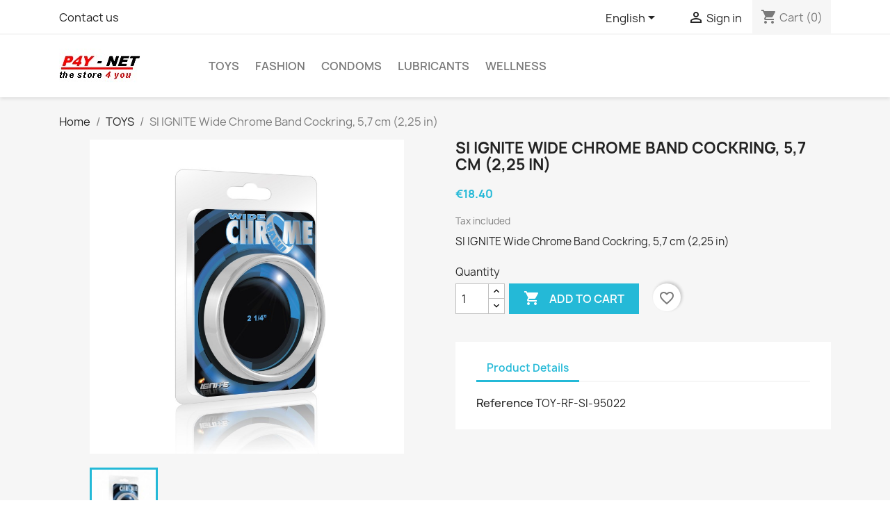

--- FILE ---
content_type: text/html; charset=utf-8
request_url: https://www.pleasure4you.net/shopix/en/toys/4299-si-ignite-wide-chrome-band-cockring-57-cm-225-in.html
body_size: 12098
content:
<!doctype html>
<html lang="en-US">

  <head>
    
      
  <meta charset="utf-8">


  <meta http-equiv="x-ua-compatible" content="ie=edge">



  <title>SI IGNITE Wide Chrome Band Cockring, 5,7 cm (2,25 in) - TOYS Online...</title>
  
    
  
  <meta name="description" content="TOYS -">
  <meta name="keywords" content="SI IGNITE Wide Chrome Band Cockring, 5,7 cm (2,25 in) -  - Fast discreet worldwide shipping is our success. Best prices with best quality. We are here for you even after your purchase. Wholesale and Retail Shop.">
        <link rel="canonical" href="https://www.pleasure4you.net/shopix/en/toys/4299-si-ignite-wide-chrome-band-cockring-57-cm-225-in.html">
    
          <link rel="alternate" href="https://www.pleasure4you.net/shopix/de/toys/4299-si-ignite-wide-chrome-band-cockring-57-cm-225-in.html" hreflang="de">
          <link rel="alternate" href="https://www.pleasure4you.net/shopix/en/toys/4299-si-ignite-wide-chrome-band-cockring-57-cm-225-in.html" hreflang="en-us">
          <link rel="alternate" href="https://www.pleasure4you.net/shopix/es/toys/4299-si-ignite-wide-chrome-band-cockring-57-cm-225-in.html" hreflang="es-es">
          <link rel="alternate" href="https://www.pleasure4you.net/shopix/fr/toys/4299-si-ignite-wide-chrome-band-cockring-57-cm-225-in.html" hreflang="fr-fr">
          <link rel="alternate" href="https://www.pleasure4you.net/shopix/it/toys/4299-si-ignite-wide-chrome-band-cockring-57-cm-225-in.html" hreflang="it-it">
      
  
  
    <script type="application/ld+json">
  {
    "@context": "https://schema.org",
    "@type": "Organization",
    "name" : "P4Y-NET Vienna",
    "url" : "https://www.pleasure4you.net/shopix/en/"
         ,"logo": {
        "@type": "ImageObject",
        "url":"https://www.pleasure4you.net/shopix/img/p4y-net-logo-1564646516.jpg"
      }
      }
</script>

<script type="application/ld+json">
  {
    "@context": "https://schema.org",
    "@type": "WebPage",
    "isPartOf": {
      "@type": "WebSite",
      "url":  "https://www.pleasure4you.net/shopix/en/",
      "name": "P4Y-NET Vienna"
    },
    "name": "SI IGNITE Wide Chrome Band Cockring, 5,7 cm (2,25 in) - TOYS Online...",
    "url":  "https://www.pleasure4you.net/shopix/en/toys/4299-si-ignite-wide-chrome-band-cockring-57-cm-225-in.html"
  }
</script>


  <script type="application/ld+json">
    {
      "@context": "https://schema.org",
      "@type": "BreadcrumbList",
      "itemListElement": [
                  {
            "@type": "ListItem",
            "position": 1,
            "name": "Home",
            "item": "https://www.pleasure4you.net/shopix/en/"
          },                  {
            "@type": "ListItem",
            "position": 2,
            "name": "TOYS",
            "item": "https://www.pleasure4you.net/shopix/en/12-toys"
          },                  {
            "@type": "ListItem",
            "position": 3,
            "name": "SI IGNITE Wide Chrome Band Cockring, 5,7 cm (2,25 in)",
            "item": "https://www.pleasure4you.net/shopix/en/toys/4299-si-ignite-wide-chrome-band-cockring-57-cm-225-in.html"
          }              ]
    }
  </script>
  
  
  
      <script type="application/ld+json">
  {
    "@context": "https://schema.org/",
    "@type": "Product",
    "name": "SI IGNITE Wide Chrome Band Cockring, 5,7 cm (2,25 in)",
    "description": "TOYS -",
    "category": "TOYS",
    "image" :"https://www.pleasure4you.net/shopix/4268-home_default/si-ignite-wide-chrome-band-cockring-57-cm-225-in.jpg",    "sku": "TOY-RF-SI-95022",
    "mpn": "TOY-RF-SI-95022"
        ,
    "brand": {
      "@type": "Brand",
      "name": "P4Y-NET Vienna"
    }
            ,
    "weight": {
        "@context": "https://schema.org",
        "@type": "QuantitativeValue",
        "value": "0.132000",
        "unitCode": "kg"
    }
        ,
    "offers": {
      "@type": "Offer",
      "priceCurrency": "EUR",
      "name": "SI IGNITE Wide Chrome Band Cockring, 5,7 cm (2,25 in)",
      "price": "18.4",
      "url": "https://www.pleasure4you.net/shopix/en/toys/4299-si-ignite-wide-chrome-band-cockring-57-cm-225-in.html",
      "priceValidUntil": "2026-02-14",
              "image": ["https://www.pleasure4you.net/shopix/4268-large_default/si-ignite-wide-chrome-band-cockring-57-cm-225-in.jpg"],
            "sku": "TOY-RF-SI-95022",
      "mpn": "TOY-RF-SI-95022",
                        "availability": "https://schema.org/InStock",
      "seller": {
        "@type": "Organization",
        "name": "P4Y-NET Vienna"
      }
    }
      }
</script>

  
  
    
  

  
    <meta property="og:title" content="SI IGNITE Wide Chrome Band Cockring, 5,7 cm (2,25 in) - TOYS Online..." />
    <meta property="og:description" content="TOYS -" />
    <meta property="og:url" content="https://www.pleasure4you.net/shopix/en/toys/4299-si-ignite-wide-chrome-band-cockring-57-cm-225-in.html" />
    <meta property="og:site_name" content="P4Y-NET Vienna" />
        



  <meta name="viewport" content="width=device-width, initial-scale=1">



  <link rel="icon" type="image/vnd.microsoft.icon" href="https://www.pleasure4you.net/shopix/img/favicon.ico?1714834703">
  <link rel="shortcut icon" type="image/x-icon" href="https://www.pleasure4you.net/shopix/img/favicon.ico?1714834703">



    <link rel="stylesheet" href="https://www.pleasure4you.net/shopix/themes/classic/assets/cache/theme-40de3546.css" type="text/css" media="all">




  

  <script type="text/javascript">
        var blockwishlistController = "https:\/\/www.pleasure4you.net\/shopix\/en\/module\/blockwishlist\/action";
        var hiAcceptedCookies = [];
        var hiCookieGoogleConsentSettings = {"consentMode":true,"adStorageDefaultValue":"denied","analyticsStorageDefaultValue":"granted","adStorageCookieType":0,"analyticsStorageCookieType":0,"adsDataRedaction":true,"urlPassthrough":false,"adUserDataDefaultValue":"granted","adUserDataCookieType":0,"adPersonalizationDefaultValue":"granted","adPersonalizationCookieType":0,"functionalityStorageDefaultValue":"denied","personalizationStorageDefaultValue":"denied","securityStorageDefaultValue":"denied","cookiesAccepted":0,"adStorageCookieTypeGranted":"denied","analyticsStorageCookieTypeGranted":"denied","adUserDataCookieTypeGranted":"denied","adPersonalizationCookieTypeGranted":"denied","functionalityStorageCookieTypeGranted":"denied","personalizationStorageCookieTypeGranted":"denied","securityStorageCookieTypeGranted":"denied"};
        var prestashop = {"cart":{"products":[],"totals":{"total":{"type":"total","label":"Total","amount":0,"value":"\u20ac0.00"},"total_including_tax":{"type":"total","label":"Total (tax incl.)","amount":0,"value":"\u20ac0.00"},"total_excluding_tax":{"type":"total","label":"Total (tax excl.)","amount":0,"value":"\u20ac0.00"}},"subtotals":{"products":{"type":"products","label":"Subtotal","amount":0,"value":"\u20ac0.00"},"discounts":null,"shipping":{"type":"shipping","label":"Shipping","amount":0,"value":""},"tax":{"type":"tax","label":"Included taxes","amount":0,"value":"\u20ac0.00"}},"products_count":0,"summary_string":"0 items","vouchers":{"allowed":1,"added":[]},"discounts":[],"minimalPurchase":0,"minimalPurchaseRequired":""},"currency":{"id":1,"name":"Euro","iso_code":"EUR","iso_code_num":"978","sign":"\u20ac"},"customer":{"lastname":null,"firstname":null,"email":null,"birthday":null,"newsletter":null,"newsletter_date_add":null,"optin":null,"website":null,"company":null,"siret":null,"ape":null,"is_logged":false,"gender":{"type":null,"name":null},"addresses":[]},"country":{"id_zone":1,"id_currency":0,"call_prefix":43,"iso_code":"AT","active":"1","contains_states":"0","need_identification_number":"0","need_zip_code":"1","zip_code_format":"NNNN","display_tax_label":"1","name":"Austria","id":2},"language":{"name":"English (English)","iso_code":"en","locale":"en-US","language_code":"en-us","active":"1","is_rtl":"0","date_format_lite":"m\/d\/Y","date_format_full":"m\/d\/Y H:i:s","id":8},"page":{"title":"","canonical":"https:\/\/www.pleasure4you.net\/shopix\/en\/toys\/4299-si-ignite-wide-chrome-band-cockring-57-cm-225-in.html","meta":{"title":"SI IGNITE Wide Chrome Band Cockring, 5,7 cm (2,25 in) - TOYS Online...","description":"TOYS -","keywords":"SI IGNITE Wide Chrome Band Cockring, 5,7 cm (2,25 in) -  - Fast discreet worldwide shipping is our success. Best prices with best quality. We are here for you even after your purchase. Wholesale and Retail Shop.","robots":"index"},"page_name":"product","body_classes":{"lang-en":true,"lang-rtl":false,"country-AT":true,"currency-EUR":true,"layout-full-width":true,"page-product":true,"tax-display-enabled":true,"page-customer-account":false,"product-id-4299":true,"product-SI IGNITE Wide Chrome Band Cockring, 5,7 cm (2,25 in)":true,"product-id-category-12":true,"product-id-manufacturer-0":true,"product-id-supplier-6":true,"product-available-for-order":true},"admin_notifications":[],"password-policy":{"feedbacks":{"0":"Very weak","1":"Weak","2":"Average","3":"Strong","4":"Very strong","Straight rows of keys are easy to guess":"Straight rows of keys are easy to guess","Short keyboard patterns are easy to guess":"Short keyboard patterns are easy to guess","Use a longer keyboard pattern with more turns":"Use a longer keyboard pattern with more turns","Repeats like \"aaa\" are easy to guess":"Repeats like \"aaa\" are easy to guess","Repeats like \"abcabcabc\" are only slightly harder to guess than \"abc\"":"Repeats like \"abcabcabc\" are only slightly harder to guess than \"abc\"","Sequences like abc or 6543 are easy to guess":"Sequences like \"abc\" or \"6543\" are easy to guess.","Recent years are easy to guess":"Recent years are easy to guess","Dates are often easy to guess":"Dates are often easy to guess","This is a top-10 common password":"This is a top-10 common password","This is a top-100 common password":"This is a top-100 common password","This is a very common password":"This is a very common password","This is similar to a commonly used password":"This is similar to a commonly used password","A word by itself is easy to guess":"A word by itself is easy to guess","Names and surnames by themselves are easy to guess":"Names and surnames by themselves are easy to guess","Common names and surnames are easy to guess":"Common names and surnames are easy to guess","Use a few words, avoid common phrases":"Use a few words, avoid common phrases","No need for symbols, digits, or uppercase letters":"No need for symbols, digits, or uppercase letters","Avoid repeated words and characters":"Avoid repeated words and characters","Avoid sequences":"Avoid sequences","Avoid recent years":"Avoid recent years","Avoid years that are associated with you":"Avoid years that are associated with you","Avoid dates and years that are associated with you":"Avoid dates and years that are associated with you","Capitalization doesn't help very much":"Capitalization doesn't help very much","All-uppercase is almost as easy to guess as all-lowercase":"All-uppercase is almost as easy to guess as all-lowercase","Reversed words aren't much harder to guess":"Reversed words aren't much harder to guess","Predictable substitutions like '@' instead of 'a' don't help very much":"Predictable substitutions like \"@\" instead of \"a\" don't help very much.","Add another word or two. Uncommon words are better.":"Add another word or two. Uncommon words are better."}}},"shop":{"name":"P4Y-NET Vienna","logo":"https:\/\/www.pleasure4you.net\/shopix\/img\/p4y-net-logo-1564646516.jpg","stores_icon":"https:\/\/www.pleasure4you.net\/shopix\/img\/logo_stores.png","favicon":"https:\/\/www.pleasure4you.net\/shopix\/img\/favicon.ico"},"core_js_public_path":"\/shopix\/themes\/","urls":{"base_url":"https:\/\/www.pleasure4you.net\/shopix\/","current_url":"https:\/\/www.pleasure4you.net\/shopix\/en\/toys\/4299-si-ignite-wide-chrome-band-cockring-57-cm-225-in.html","shop_domain_url":"https:\/\/www.pleasure4you.net","img_ps_url":"https:\/\/www.pleasure4you.net\/shopix\/img\/","img_cat_url":"https:\/\/www.pleasure4you.net\/shopix\/img\/c\/","img_lang_url":"https:\/\/www.pleasure4you.net\/shopix\/img\/l\/","img_prod_url":"https:\/\/www.pleasure4you.net\/shopix\/img\/p\/","img_manu_url":"https:\/\/www.pleasure4you.net\/shopix\/img\/m\/","img_sup_url":"https:\/\/www.pleasure4you.net\/shopix\/img\/su\/","img_ship_url":"https:\/\/www.pleasure4you.net\/shopix\/img\/s\/","img_store_url":"https:\/\/www.pleasure4you.net\/shopix\/img\/st\/","img_col_url":"https:\/\/www.pleasure4you.net\/shopix\/img\/co\/","img_url":"https:\/\/www.pleasure4you.net\/shopix\/themes\/classic\/assets\/img\/","css_url":"https:\/\/www.pleasure4you.net\/shopix\/themes\/classic\/assets\/css\/","js_url":"https:\/\/www.pleasure4you.net\/shopix\/themes\/classic\/assets\/js\/","pic_url":"https:\/\/www.pleasure4you.net\/shopix\/upload\/","theme_assets":"https:\/\/www.pleasure4you.net\/shopix\/themes\/classic\/assets\/","theme_dir":"https:\/\/www.pleasure4you.net\/shopix\/themes\/classic\/","pages":{"address":"https:\/\/www.pleasure4you.net\/shopix\/en\/address","addresses":"https:\/\/www.pleasure4you.net\/shopix\/en\/addresses","authentication":"https:\/\/www.pleasure4you.net\/shopix\/en\/login","manufacturer":"https:\/\/www.pleasure4you.net\/shopix\/en\/brands","cart":"https:\/\/www.pleasure4you.net\/shopix\/en\/cart","category":"https:\/\/www.pleasure4you.net\/shopix\/en\/index.php?controller=category","cms":"https:\/\/www.pleasure4you.net\/shopix\/en\/index.php?controller=cms","contact":"https:\/\/www.pleasure4you.net\/shopix\/en\/contact-us","discount":"https:\/\/www.pleasure4you.net\/shopix\/en\/Discount","guest_tracking":"https:\/\/www.pleasure4you.net\/shopix\/en\/guest-tracking","history":"https:\/\/www.pleasure4you.net\/shopix\/en\/order-history","identity":"https:\/\/www.pleasure4you.net\/shopix\/en\/identity","index":"https:\/\/www.pleasure4you.net\/shopix\/en\/","my_account":"https:\/\/www.pleasure4you.net\/shopix\/en\/my-account","order_confirmation":"https:\/\/www.pleasure4you.net\/shopix\/en\/order-confirmation","order_detail":"https:\/\/www.pleasure4you.net\/shopix\/en\/index.php?controller=order-detail","order_follow":"https:\/\/www.pleasure4you.net\/shopix\/en\/order-follow","order":"https:\/\/www.pleasure4you.net\/shopix\/en\/Order","order_return":"https:\/\/www.pleasure4you.net\/shopix\/en\/index.php?controller=order-return","order_slip":"https:\/\/www.pleasure4you.net\/shopix\/en\/credit-slip","pagenotfound":"https:\/\/www.pleasure4you.net\/shopix\/en\/page-not-found","password":"https:\/\/www.pleasure4you.net\/shopix\/en\/password-recovery","pdf_invoice":"https:\/\/www.pleasure4you.net\/shopix\/en\/index.php?controller=pdf-invoice","pdf_order_return":"https:\/\/www.pleasure4you.net\/shopix\/en\/index.php?controller=pdf-order-return","pdf_order_slip":"https:\/\/www.pleasure4you.net\/shopix\/en\/index.php?controller=pdf-order-slip","prices_drop":"https:\/\/www.pleasure4you.net\/shopix\/en\/prices-drop","product":"https:\/\/www.pleasure4you.net\/shopix\/en\/index.php?controller=product","registration":"https:\/\/www.pleasure4you.net\/shopix\/en\/index.php?controller=registration","search":"https:\/\/www.pleasure4you.net\/shopix\/en\/search","sitemap":"https:\/\/www.pleasure4you.net\/shopix\/en\/Sitemap","stores":"https:\/\/www.pleasure4you.net\/shopix\/en\/stores","supplier":"https:\/\/www.pleasure4you.net\/shopix\/en\/supplier","new_products":"https:\/\/www.pleasure4you.net\/shopix\/en\/new-products","brands":"https:\/\/www.pleasure4you.net\/shopix\/en\/brands","register":"https:\/\/www.pleasure4you.net\/shopix\/en\/index.php?controller=registration","order_login":"https:\/\/www.pleasure4you.net\/shopix\/en\/Order?login=1"},"alternative_langs":{"de":"https:\/\/www.pleasure4you.net\/shopix\/de\/toys\/4299-si-ignite-wide-chrome-band-cockring-57-cm-225-in.html","en-us":"https:\/\/www.pleasure4you.net\/shopix\/en\/toys\/4299-si-ignite-wide-chrome-band-cockring-57-cm-225-in.html","es-es":"https:\/\/www.pleasure4you.net\/shopix\/es\/toys\/4299-si-ignite-wide-chrome-band-cockring-57-cm-225-in.html","fr-fr":"https:\/\/www.pleasure4you.net\/shopix\/fr\/toys\/4299-si-ignite-wide-chrome-band-cockring-57-cm-225-in.html","it-it":"https:\/\/www.pleasure4you.net\/shopix\/it\/toys\/4299-si-ignite-wide-chrome-band-cockring-57-cm-225-in.html"},"actions":{"logout":"https:\/\/www.pleasure4you.net\/shopix\/en\/?mylogout="},"no_picture_image":{"bySize":{"small_default":{"url":"https:\/\/www.pleasure4you.net\/shopix\/img\/p\/en-default-small_default.jpg","width":98,"height":98},"cart_default":{"url":"https:\/\/www.pleasure4you.net\/shopix\/img\/p\/en-default-cart_default.jpg","width":125,"height":125},"home_default":{"url":"https:\/\/www.pleasure4you.net\/shopix\/img\/p\/en-default-home_default.jpg","width":250,"height":250},"medium_default":{"url":"https:\/\/www.pleasure4you.net\/shopix\/img\/p\/en-default-medium_default.jpg","width":452,"height":452},"large_default":{"url":"https:\/\/www.pleasure4you.net\/shopix\/img\/p\/en-default-large_default.jpg","width":800,"height":800}},"small":{"url":"https:\/\/www.pleasure4you.net\/shopix\/img\/p\/en-default-small_default.jpg","width":98,"height":98},"medium":{"url":"https:\/\/www.pleasure4you.net\/shopix\/img\/p\/en-default-home_default.jpg","width":250,"height":250},"large":{"url":"https:\/\/www.pleasure4you.net\/shopix\/img\/p\/en-default-large_default.jpg","width":800,"height":800},"legend":""}},"configuration":{"display_taxes_label":true,"display_prices_tax_incl":true,"is_catalog":false,"show_prices":true,"opt_in":{"partner":false},"quantity_discount":{"type":"discount","label":"Unit discount"},"voucher_enabled":1,"return_enabled":0},"field_required":[],"breadcrumb":{"links":[{"title":"Home","url":"https:\/\/www.pleasure4you.net\/shopix\/en\/"},{"title":"TOYS","url":"https:\/\/www.pleasure4you.net\/shopix\/en\/12-toys"},{"title":"SI IGNITE Wide Chrome Band Cockring, 5,7 cm (2,25 in)","url":"https:\/\/www.pleasure4you.net\/shopix\/en\/toys\/4299-si-ignite-wide-chrome-band-cockring-57-cm-225-in.html"}],"count":3},"link":{"protocol_link":"https:\/\/","protocol_content":"https:\/\/"},"time":1769785079,"static_token":"7b58bdfaea3573891eab0f96d92641c9","token":"b2fd1b6ac01199cfb833f7cbaad6c52a","debug":false};
        var productsAlreadyTagged = [];
        var removeFromWishlistUrl = "https:\/\/www.pleasure4you.net\/shopix\/en\/module\/blockwishlist\/action?action=deleteProductFromWishlist";
        var wishlistAddProductToCartUrl = "https:\/\/www.pleasure4you.net\/shopix\/en\/module\/blockwishlist\/action?action=addProductToCart";
        var wishlistUrl = "https:\/\/www.pleasure4you.net\/shopix\/en\/module\/blockwishlist\/view";
      </script>



      <script>
        
            // Define dataLayer and the gtag function.
            window.dataLayer = window.dataLayer || [];
            function gtag(){dataLayer.push(arguments);}

            // Default values
            gtag('consent', 'default', {
                'ad_storage': hiCookieGoogleConsentSettings.adStorageDefaultValue,
                'analytics_storage': hiCookieGoogleConsentSettings.analyticsStorageDefaultValue,
                'ad_user_data': hiCookieGoogleConsentSettings.adUserDataDefaultValue,
                'ad_personalization': hiCookieGoogleConsentSettings.adPersonalizationDefaultValue,
                'functionality_storage': hiCookieGoogleConsentSettings.functionalityStorageDefaultValue,
                'personalization_storage': hiCookieGoogleConsentSettings.personalizationStorageDefaultValue,
                'security_storage': hiCookieGoogleConsentSettings.securityStorageDefaultValue,
                'wait_for_update': 1000
            });

            if (hiCookieGoogleConsentSettings.adsDataRedaction) {
                gtag('set', 'ads_data_redaction', true);
            }
            
            if (hiCookieGoogleConsentSettings.urlPassthrough) {
                gtag('set', 'url_passthrough', true);
            }

            // set new values if cookies already accepted
            if (hiCookieGoogleConsentSettings.cookiesAccepted) {
                gtag('consent', 'update', {
                    'ad_storage': hiCookieGoogleConsentSettings.adStorageCookieTypeGranted,
                    'analytics_storage': hiCookieGoogleConsentSettings.analyticsStorageCookieTypeGranted,
                    'ad_user_data': hiCookieGoogleConsentSettings.adUserDataCookieTypeGranted,
                    'ad_personalization': hiCookieGoogleConsentSettings.adPersonalizationCookieTypeGranted,
                    'functionality_storage': hiCookieGoogleConsentSettings.functionalityStorageCookieTypeGranted,
                    'personalization_storage': hiCookieGoogleConsentSettings.personalizationStorageCookieTypeGranted,
                    'security_storage': hiCookieGoogleConsentSettings.securityStorageCookieTypeGranted,
                });
            }
        
    </script>

<script async src="https://www.googletagmanager.com/gtag/js?id=G-GW2G3FJERH"></script>
<script>
  window.dataLayer = window.dataLayer || [];
  function gtag(){dataLayer.push(arguments);}
  gtag('js', new Date());
  gtag(
    'config',
    'G-GW2G3FJERH',
    {
      'debug_mode':false
                      }
  );
</script>




    
  <meta property="og:type" content="product">
      <meta property="og:image" content="https://www.pleasure4you.net/shopix/4268-large_default/si-ignite-wide-chrome-band-cockring-57-cm-225-in.jpg">
  
      <meta property="product:pretax_price:amount" content="15.333333">
    <meta property="product:pretax_price:currency" content="EUR">
    <meta property="product:price:amount" content="18.4">
    <meta property="product:price:currency" content="EUR">
      <meta property="product:weight:value" content="0.132000">
  <meta property="product:weight:units" content="kg">
  
  </head>

  <body id="product" class="lang-en country-at currency-eur layout-full-width page-product tax-display-enabled product-id-4299 product-si-ignite-wide-chrome-band-cockring--5-7-cm--2-25-in product-id-category-12 product-id-manufacturer-0 product-id-supplier-6 product-available-for-order">

    
      
    

    <main>
      
              

      <header id="header">
        
          
  <div class="header-banner">
    
  </div>



  <nav class="header-nav">
    <div class="container">
      <div class="row">
        <div class="hidden-sm-down">
          <div class="col-md-5 col-xs-12">
            <div id="_desktop_contact_link">
  <div id="contact-link">
          <a href="https://www.pleasure4you.net/shopix/en/contact-us">Contact us</a>
      </div>
</div>

          </div>
          <div class="col-md-7 right-nav">
              <div id="_desktop_language_selector">
  <div class="language-selector-wrapper">
    <span id="language-selector-label" class="hidden-md-up">Language:</span>
    <div class="language-selector dropdown js-dropdown">
      <button data-toggle="dropdown" class="hidden-sm-down btn-unstyle" aria-haspopup="true" aria-expanded="false" aria-label="Language dropdown">
        <span class="expand-more">English</span>
        <i class="material-icons expand-more">&#xE5C5;</i>
      </button>
      <ul class="dropdown-menu hidden-sm-down" aria-labelledby="language-selector-label">
                  <li >
            <a href="https://www.pleasure4you.net/shopix/de/toys/4299-si-ignite-wide-chrome-band-cockring-57-cm-225-in.html" class="dropdown-item" data-iso-code="de">Deutsch</a>
          </li>
                  <li  class="current" >
            <a href="https://www.pleasure4you.net/shopix/en/toys/4299-si-ignite-wide-chrome-band-cockring-57-cm-225-in.html" class="dropdown-item" data-iso-code="en">English</a>
          </li>
                  <li >
            <a href="https://www.pleasure4you.net/shopix/es/toys/4299-si-ignite-wide-chrome-band-cockring-57-cm-225-in.html" class="dropdown-item" data-iso-code="es">Español</a>
          </li>
                  <li >
            <a href="https://www.pleasure4you.net/shopix/fr/toys/4299-si-ignite-wide-chrome-band-cockring-57-cm-225-in.html" class="dropdown-item" data-iso-code="fr">Français</a>
          </li>
                  <li >
            <a href="https://www.pleasure4you.net/shopix/it/toys/4299-si-ignite-wide-chrome-band-cockring-57-cm-225-in.html" class="dropdown-item" data-iso-code="it">Italiano</a>
          </li>
              </ul>
      <select class="link hidden-md-up" aria-labelledby="language-selector-label">
                  <option value="https://www.pleasure4you.net/shopix/de/toys/4299-si-ignite-wide-chrome-band-cockring-57-cm-225-in.html" data-iso-code="de">
            Deutsch
          </option>
                  <option value="https://www.pleasure4you.net/shopix/en/toys/4299-si-ignite-wide-chrome-band-cockring-57-cm-225-in.html" selected="selected" data-iso-code="en">
            English
          </option>
                  <option value="https://www.pleasure4you.net/shopix/es/toys/4299-si-ignite-wide-chrome-band-cockring-57-cm-225-in.html" data-iso-code="es">
            Español
          </option>
                  <option value="https://www.pleasure4you.net/shopix/fr/toys/4299-si-ignite-wide-chrome-band-cockring-57-cm-225-in.html" data-iso-code="fr">
            Français
          </option>
                  <option value="https://www.pleasure4you.net/shopix/it/toys/4299-si-ignite-wide-chrome-band-cockring-57-cm-225-in.html" data-iso-code="it">
            Italiano
          </option>
              </select>
    </div>
  </div>
</div>
<div id="_desktop_user_info">
  <div class="user-info">
          <a
        href="https://www.pleasure4you.net/shopix/en/login?back=https%3A%2F%2Fwww.pleasure4you.net%2Fshopix%2Fen%2Ftoys%2F4299-si-ignite-wide-chrome-band-cockring-57-cm-225-in.html"
        title="Log in to your customer account"
        rel="nofollow"
      >
        <i class="material-icons">&#xE7FF;</i>
        <span class="hidden-sm-down">Sign in</span>
      </a>
      </div>
</div>
<div id="_desktop_cart">
  <div class="blockcart cart-preview inactive" data-refresh-url="//www.pleasure4you.net/shopix/en/module/ps_shoppingcart/ajax">
    <div class="header">
              <i class="material-icons shopping-cart" aria-hidden="true">shopping_cart</i>
        <span class="hidden-sm-down">Cart</span>
        <span class="cart-products-count">(0)</span>
          </div>
  </div>
</div>

          </div>
        </div>
        <div class="hidden-md-up text-sm-center mobile">
          <div class="float-xs-left" id="menu-icon">
            <i class="material-icons d-inline">&#xE5D2;</i>
          </div>
          <div class="float-xs-right" id="_mobile_cart"></div>
          <div class="float-xs-right" id="_mobile_user_info"></div>
          <div class="top-logo" id="_mobile_logo"></div>
          <div class="clearfix"></div>
        </div>
      </div>
    </div>
  </nav>



  <div class="header-top">
    <div class="container">
       <div class="row">
        <div class="col-md-2 hidden-sm-down" id="_desktop_logo">
                                    
  <a href="https://www.pleasure4you.net/shopix/en/">
    <img
      class="logo img-fluid"
      src="https://www.pleasure4you.net/shopix/img/p4y-net-logo-1564646516.jpg"
      alt="P4Y-NET Vienna"
      width="117"
      height="50">
  </a>

                              </div>
        <div class="header-top-right col-md-10 col-sm-12 position-static">
          

<div class="menu js-top-menu position-static hidden-sm-down" id="_desktop_top_menu">
    
          <ul class="top-menu" id="top-menu" data-depth="0">
                    <li class="category" id="category-12">
                          <a
                class="dropdown-item"
                href="https://www.pleasure4you.net/shopix/en/12-toys" data-depth="0"
                              >
                                TOYS
              </a>
                          </li>
                    <li class="category" id="category-15">
                          <a
                class="dropdown-item"
                href="https://www.pleasure4you.net/shopix/en/15-fashion" data-depth="0"
                              >
                                FASHION
              </a>
                          </li>
                    <li class="category" id="category-19">
                          <a
                class="dropdown-item"
                href="https://www.pleasure4you.net/shopix/en/19-condoms" data-depth="0"
                              >
                                Condoms
              </a>
                          </li>
                    <li class="category" id="category-20">
                          <a
                class="dropdown-item"
                href="https://www.pleasure4you.net/shopix/en/20-lubricants" data-depth="0"
                              >
                                Lubricants
              </a>
                          </li>
                    <li class="category" id="category-18">
                          <a
                class="dropdown-item"
                href="https://www.pleasure4you.net/shopix/en/18-wellness" data-depth="0"
                              >
                                Wellness
              </a>
                          </li>
              </ul>
    
    <div class="clearfix"></div>
</div>

        </div>
      </div>
      <div id="mobile_top_menu_wrapper" class="row hidden-md-up" style="display:none;">
        <div class="js-top-menu mobile" id="_mobile_top_menu"></div>
        <div class="js-top-menu-bottom">
          <div id="_mobile_currency_selector"></div>
          <div id="_mobile_language_selector"></div>
          <div id="_mobile_contact_link"></div>
        </div>
      </div>
    </div>
  </div>
  

        
      </header>

      <section id="wrapper">
        
          
<aside id="notifications">
  <div class="notifications-container container">
    
    
    
      </div>
</aside>
        

        
        <div class="container">
          
            <nav data-depth="3" class="breadcrumb">
  <ol>
    
              
          <li>
                          <a href="https://www.pleasure4you.net/shopix/en/"><span>Home</span></a>
                      </li>
        
              
          <li>
                          <a href="https://www.pleasure4you.net/shopix/en/12-toys"><span>TOYS</span></a>
                      </li>
        
              
          <li>
                          <span>SI IGNITE Wide Chrome Band Cockring, 5,7 cm (2,25 in)</span>
                      </li>
        
          
  </ol>
</nav>
          

          <div class="row">
            

            
  <div id="content-wrapper" class="js-content-wrapper col-xs-12">
    
    

  <section id="main">
    <meta content="https://www.pleasure4you.net/shopix/en/toys/4299-si-ignite-wide-chrome-band-cockring-57-cm-225-in.html">

    <div class="row product-container js-product-container">
      <div class="col-md-6">
        
          <section class="page-content" id="content">
            
              
    <ul class="product-flags js-product-flags">
            </ul>


              
                <div class="images-container js-images-container">
  
    <div class="product-cover">
              <picture>
                              <img
            class="js-qv-product-cover img-fluid"
            src="https://www.pleasure4you.net/shopix/4268-large_default/si-ignite-wide-chrome-band-cockring-57-cm-225-in.jpg"
                          alt="SI IGNITE Wide Chrome Band Cockring, 5,7 cm (2,25 in) - TOYS"
              title="SI IGNITE Wide Chrome Band Cockring, 5,7 cm (2,25 in) - TOYS"
                        loading="lazy"
            width="800"
            height="800"
          >
        </picture>
        <div class="layer hidden-sm-down" data-toggle="modal" data-target="#product-modal">
          <i class="material-icons zoom-in">search</i>
        </div>
          </div>
  

  
    <div class="js-qv-mask mask">
      <ul class="product-images js-qv-product-images">
                  <li class="thumb-container js-thumb-container">
            <picture>
                                          <img
                class="thumb js-thumb  selected js-thumb-selected "
                data-image-medium-src="https://www.pleasure4you.net/shopix/4268-medium_default/si-ignite-wide-chrome-band-cockring-57-cm-225-in.jpg"
                data-image-medium-sources="{&quot;jpg&quot;:&quot;https:\/\/www.pleasure4you.net\/shopix\/4268-medium_default\/si-ignite-wide-chrome-band-cockring-57-cm-225-in.jpg&quot;}"                data-image-large-src="https://www.pleasure4you.net/shopix/4268-large_default/si-ignite-wide-chrome-band-cockring-57-cm-225-in.jpg"
                data-image-large-sources="{&quot;jpg&quot;:&quot;https:\/\/www.pleasure4you.net\/shopix\/4268-large_default\/si-ignite-wide-chrome-band-cockring-57-cm-225-in.jpg&quot;}"                src="https://www.pleasure4you.net/shopix/4268-small_default/si-ignite-wide-chrome-band-cockring-57-cm-225-in.jpg"
                                  alt="SI IGNITE Wide Chrome Band Cockring, 5,7 cm (2,25 in) - TOYS"
                  title="SI IGNITE Wide Chrome Band Cockring, 5,7 cm (2,25 in) - TOYS"
                                loading="lazy"
                width="98"
                height="98"
              >
            </picture>
          </li>
              </ul>
    </div>
  

</div>
              
              <div class="scroll-box-arrows">
                <i class="material-icons left">&#xE314;</i>
                <i class="material-icons right">&#xE315;</i>
              </div>

            
          </section>
        
        </div>
        <div class="col-md-6">
          
            
              <h1 class="h1">SI IGNITE Wide Chrome Band Cockring, 5,7 cm (2,25 in)</h1>
            
          
          
              <div class="product-prices js-product-prices">
    
          

    
      <div
        class="product-price h5 ">

        <div class="current-price">
          <span class='current-price-value' content="18.4">
                                      €18.40
                      </span>

                  </div>

        
                  
      </div>
    

    
          

    
          

    
            

    

    <div class="tax-shipping-delivery-label">
              Tax included
            
      
                                          </div>
  </div>
          

          <div class="product-information">
            
              <div id="product-description-short-4299" class="product-description">SI IGNITE Wide Chrome Band Cockring, 5,7 cm (2,25 in)</div>
            

            
            <div class="product-actions js-product-actions">
              
                <form action="https://www.pleasure4you.net/shopix/en/cart" method="post" id="add-to-cart-or-refresh">
                  <input type="hidden" name="token" value="7b58bdfaea3573891eab0f96d92641c9">
                  <input type="hidden" name="id_product" value="4299" id="product_page_product_id">
                  <input type="hidden" name="id_customization" value="0" id="product_customization_id" class="js-product-customization-id">

                  
                    <div class="product-variants js-product-variants">
  </div>
                  

                  
                                      

                  
                    <section class="product-discounts js-product-discounts">
  </section>
                  

                  
                    <div class="product-add-to-cart js-product-add-to-cart">
      <span class="control-label">Quantity</span>

    
      <div class="product-quantity clearfix">
        <div class="qty">
          <input
            type="number"
            name="qty"
            id="quantity_wanted"
            inputmode="numeric"
            pattern="[0-9]*"
                          value="1"
              min="1"
                        class="input-group"
            aria-label="Quantity"
          >
        </div>

        <div class="add">
          <button
            class="btn btn-primary add-to-cart"
            data-button-action="add-to-cart"
            type="submit"
                      >
            <i class="material-icons shopping-cart">&#xE547;</i>
            Add to cart
          </button>
        </div>

        <div
  class="wishlist-button"
  data-url="https://www.pleasure4you.net/shopix/en/module/blockwishlist/action?action=deleteProductFromWishlist"
  data-product-id="4299"
  data-product-attribute-id="0"
  data-is-logged=""
  data-list-id="1"
  data-checked="true"
  data-is-product="true"
></div>


      </div>
    

    
      <span id="product-availability" class="js-product-availability">
              </span>
    

    
      <p class="product-minimal-quantity js-product-minimal-quantity">
              </p>
    
  </div>
                  

                  
                    <div class="product-additional-info js-product-additional-info">
  

  

</div>
                  

                                    
                </form>
              

            </div>

            
              
            

            
              <div class="tabs">
                <ul class="nav nav-tabs" role="tablist">
                                    <li class="nav-item">
                    <a
                      class="nav-link active js-product-nav-active"
                      data-toggle="tab"
                      href="#product-details"
                      role="tab"
                      aria-controls="product-details"
                       aria-selected="true">Product Details</a>
                  </li>
                                                    </ul>

                <div class="tab-content" id="tab-content">
                 <div class="tab-pane fade in" id="description" role="tabpanel">
                   
                     <div class="product-description"></div>
                   
                 </div>

                 
                   <div class="js-product-details tab-pane fade in active"
     id="product-details"
     data-product="{&quot;id_shop_default&quot;:1,&quot;id_manufacturer&quot;:0,&quot;id_supplier&quot;:6,&quot;reference&quot;:&quot;TOY-RF-SI-95022&quot;,&quot;is_virtual&quot;:&quot;0&quot;,&quot;delivery_in_stock&quot;:&quot;&quot;,&quot;delivery_out_stock&quot;:&quot;&quot;,&quot;id_category_default&quot;:12,&quot;on_sale&quot;:&quot;0&quot;,&quot;online_only&quot;:&quot;0&quot;,&quot;ecotax&quot;:0,&quot;minimal_quantity&quot;:1,&quot;low_stock_threshold&quot;:0,&quot;low_stock_alert&quot;:&quot;0&quot;,&quot;price&quot;:&quot;\u20ac18.40&quot;,&quot;unity&quot;:&quot;&quot;,&quot;unit_price&quot;:&quot;&quot;,&quot;unit_price_ratio&quot;:0,&quot;additional_shipping_cost&quot;:&quot;0.000000&quot;,&quot;customizable&quot;:0,&quot;text_fields&quot;:0,&quot;uploadable_files&quot;:0,&quot;active&quot;:&quot;1&quot;,&quot;redirect_type&quot;:&quot;default&quot;,&quot;id_type_redirected&quot;:0,&quot;available_for_order&quot;:&quot;1&quot;,&quot;available_date&quot;:&quot;0000-00-00&quot;,&quot;show_condition&quot;:&quot;0&quot;,&quot;condition&quot;:&quot;new&quot;,&quot;show_price&quot;:&quot;1&quot;,&quot;indexed&quot;:&quot;1&quot;,&quot;visibility&quot;:&quot;both&quot;,&quot;cache_default_attribute&quot;:0,&quot;advanced_stock_management&quot;:&quot;0&quot;,&quot;date_add&quot;:&quot;2019-10-17 21:43:11&quot;,&quot;date_upd&quot;:&quot;2024-05-09 17:17:30&quot;,&quot;pack_stock_type&quot;:3,&quot;meta_description&quot;:&quot;TOYS -&quot;,&quot;meta_keywords&quot;:&quot;SI IGNITE Wide Chrome Band Cockring, 5,7 cm (2,25 in) -  - Fast discreet worldwide shipping is our success. Best prices with best quality. We are here for you even after your purchase. Wholesale and Retail Shop.&quot;,&quot;meta_title&quot;:&quot;SI IGNITE Wide Chrome Band Cockring, 5,7 cm (2,25 in) - TOYS Online...&quot;,&quot;link_rewrite&quot;:&quot;si-ignite-wide-chrome-band-cockring-57-cm-225-in&quot;,&quot;name&quot;:&quot;SI IGNITE Wide Chrome Band Cockring, 5,7 cm (2,25 in)&quot;,&quot;description&quot;:&quot;&quot;,&quot;description_short&quot;:&quot;SI IGNITE Wide Chrome Band Cockring, 5,7 cm (2,25 in)&quot;,&quot;available_now&quot;:&quot;&quot;,&quot;available_later&quot;:&quot;&quot;,&quot;id&quot;:4299,&quot;id_product&quot;:4299,&quot;out_of_stock&quot;:0,&quot;new&quot;:0,&quot;id_product_attribute&quot;:0,&quot;quantity_wanted&quot;:1,&quot;extraContent&quot;:[],&quot;allow_oosp&quot;:true,&quot;category&quot;:&quot;toys&quot;,&quot;category_name&quot;:&quot;TOYS&quot;,&quot;link&quot;:&quot;https:\/\/www.pleasure4you.net\/shopix\/en\/toys\/4299-si-ignite-wide-chrome-band-cockring-57-cm-225-in.html&quot;,&quot;manufacturer_name&quot;:null,&quot;attribute_price&quot;:0,&quot;price_tax_exc&quot;:15.333333,&quot;price_without_reduction&quot;:18.4,&quot;reduction&quot;:0,&quot;specific_prices&quot;:[],&quot;quantity&quot;:0,&quot;quantity_all_versions&quot;:0,&quot;id_image&quot;:&quot;en-default&quot;,&quot;features&quot;:[],&quot;attachments&quot;:[],&quot;virtual&quot;:0,&quot;pack&quot;:0,&quot;packItems&quot;:[],&quot;nopackprice&quot;:0,&quot;customization_required&quot;:false,&quot;rate&quot;:20,&quot;tax_name&quot;:&quot;USt. AT 20%&quot;,&quot;ecotax_rate&quot;:0,&quot;customizations&quot;:{&quot;fields&quot;:[]},&quot;id_customization&quot;:0,&quot;is_customizable&quot;:false,&quot;show_quantities&quot;:false,&quot;quantity_label&quot;:&quot;Item&quot;,&quot;quantity_discounts&quot;:[],&quot;customer_group_discount&quot;:0,&quot;images&quot;:[{&quot;cover&quot;:1,&quot;id_image&quot;:4268,&quot;legend&quot;:&quot;SI IGNITE Wide Chrome Band Cockring, 5,7 cm (2,25 in) - TOYS&quot;,&quot;position&quot;:1,&quot;bySize&quot;:{&quot;small_default&quot;:{&quot;url&quot;:&quot;https:\/\/www.pleasure4you.net\/shopix\/4268-small_default\/si-ignite-wide-chrome-band-cockring-57-cm-225-in.jpg&quot;,&quot;width&quot;:98,&quot;height&quot;:98,&quot;sources&quot;:{&quot;jpg&quot;:&quot;https:\/\/www.pleasure4you.net\/shopix\/4268-small_default\/si-ignite-wide-chrome-band-cockring-57-cm-225-in.jpg&quot;}},&quot;cart_default&quot;:{&quot;url&quot;:&quot;https:\/\/www.pleasure4you.net\/shopix\/4268-cart_default\/si-ignite-wide-chrome-band-cockring-57-cm-225-in.jpg&quot;,&quot;width&quot;:125,&quot;height&quot;:125,&quot;sources&quot;:{&quot;jpg&quot;:&quot;https:\/\/www.pleasure4you.net\/shopix\/4268-cart_default\/si-ignite-wide-chrome-band-cockring-57-cm-225-in.jpg&quot;}},&quot;home_default&quot;:{&quot;url&quot;:&quot;https:\/\/www.pleasure4you.net\/shopix\/4268-home_default\/si-ignite-wide-chrome-band-cockring-57-cm-225-in.jpg&quot;,&quot;width&quot;:250,&quot;height&quot;:250,&quot;sources&quot;:{&quot;jpg&quot;:&quot;https:\/\/www.pleasure4you.net\/shopix\/4268-home_default\/si-ignite-wide-chrome-band-cockring-57-cm-225-in.jpg&quot;}},&quot;medium_default&quot;:{&quot;url&quot;:&quot;https:\/\/www.pleasure4you.net\/shopix\/4268-medium_default\/si-ignite-wide-chrome-band-cockring-57-cm-225-in.jpg&quot;,&quot;width&quot;:452,&quot;height&quot;:452,&quot;sources&quot;:{&quot;jpg&quot;:&quot;https:\/\/www.pleasure4you.net\/shopix\/4268-medium_default\/si-ignite-wide-chrome-band-cockring-57-cm-225-in.jpg&quot;}},&quot;large_default&quot;:{&quot;url&quot;:&quot;https:\/\/www.pleasure4you.net\/shopix\/4268-large_default\/si-ignite-wide-chrome-band-cockring-57-cm-225-in.jpg&quot;,&quot;width&quot;:800,&quot;height&quot;:800,&quot;sources&quot;:{&quot;jpg&quot;:&quot;https:\/\/www.pleasure4you.net\/shopix\/4268-large_default\/si-ignite-wide-chrome-band-cockring-57-cm-225-in.jpg&quot;}}},&quot;small&quot;:{&quot;url&quot;:&quot;https:\/\/www.pleasure4you.net\/shopix\/4268-small_default\/si-ignite-wide-chrome-band-cockring-57-cm-225-in.jpg&quot;,&quot;width&quot;:98,&quot;height&quot;:98,&quot;sources&quot;:{&quot;jpg&quot;:&quot;https:\/\/www.pleasure4you.net\/shopix\/4268-small_default\/si-ignite-wide-chrome-band-cockring-57-cm-225-in.jpg&quot;}},&quot;medium&quot;:{&quot;url&quot;:&quot;https:\/\/www.pleasure4you.net\/shopix\/4268-home_default\/si-ignite-wide-chrome-band-cockring-57-cm-225-in.jpg&quot;,&quot;width&quot;:250,&quot;height&quot;:250,&quot;sources&quot;:{&quot;jpg&quot;:&quot;https:\/\/www.pleasure4you.net\/shopix\/4268-home_default\/si-ignite-wide-chrome-band-cockring-57-cm-225-in.jpg&quot;}},&quot;large&quot;:{&quot;url&quot;:&quot;https:\/\/www.pleasure4you.net\/shopix\/4268-large_default\/si-ignite-wide-chrome-band-cockring-57-cm-225-in.jpg&quot;,&quot;width&quot;:800,&quot;height&quot;:800,&quot;sources&quot;:{&quot;jpg&quot;:&quot;https:\/\/www.pleasure4you.net\/shopix\/4268-large_default\/si-ignite-wide-chrome-band-cockring-57-cm-225-in.jpg&quot;}},&quot;associatedVariants&quot;:[]}],&quot;cover&quot;:{&quot;cover&quot;:1,&quot;id_image&quot;:4268,&quot;legend&quot;:&quot;SI IGNITE Wide Chrome Band Cockring, 5,7 cm (2,25 in) - TOYS&quot;,&quot;position&quot;:1,&quot;bySize&quot;:{&quot;small_default&quot;:{&quot;url&quot;:&quot;https:\/\/www.pleasure4you.net\/shopix\/4268-small_default\/si-ignite-wide-chrome-band-cockring-57-cm-225-in.jpg&quot;,&quot;width&quot;:98,&quot;height&quot;:98,&quot;sources&quot;:{&quot;jpg&quot;:&quot;https:\/\/www.pleasure4you.net\/shopix\/4268-small_default\/si-ignite-wide-chrome-band-cockring-57-cm-225-in.jpg&quot;}},&quot;cart_default&quot;:{&quot;url&quot;:&quot;https:\/\/www.pleasure4you.net\/shopix\/4268-cart_default\/si-ignite-wide-chrome-band-cockring-57-cm-225-in.jpg&quot;,&quot;width&quot;:125,&quot;height&quot;:125,&quot;sources&quot;:{&quot;jpg&quot;:&quot;https:\/\/www.pleasure4you.net\/shopix\/4268-cart_default\/si-ignite-wide-chrome-band-cockring-57-cm-225-in.jpg&quot;}},&quot;home_default&quot;:{&quot;url&quot;:&quot;https:\/\/www.pleasure4you.net\/shopix\/4268-home_default\/si-ignite-wide-chrome-band-cockring-57-cm-225-in.jpg&quot;,&quot;width&quot;:250,&quot;height&quot;:250,&quot;sources&quot;:{&quot;jpg&quot;:&quot;https:\/\/www.pleasure4you.net\/shopix\/4268-home_default\/si-ignite-wide-chrome-band-cockring-57-cm-225-in.jpg&quot;}},&quot;medium_default&quot;:{&quot;url&quot;:&quot;https:\/\/www.pleasure4you.net\/shopix\/4268-medium_default\/si-ignite-wide-chrome-band-cockring-57-cm-225-in.jpg&quot;,&quot;width&quot;:452,&quot;height&quot;:452,&quot;sources&quot;:{&quot;jpg&quot;:&quot;https:\/\/www.pleasure4you.net\/shopix\/4268-medium_default\/si-ignite-wide-chrome-band-cockring-57-cm-225-in.jpg&quot;}},&quot;large_default&quot;:{&quot;url&quot;:&quot;https:\/\/www.pleasure4you.net\/shopix\/4268-large_default\/si-ignite-wide-chrome-band-cockring-57-cm-225-in.jpg&quot;,&quot;width&quot;:800,&quot;height&quot;:800,&quot;sources&quot;:{&quot;jpg&quot;:&quot;https:\/\/www.pleasure4you.net\/shopix\/4268-large_default\/si-ignite-wide-chrome-band-cockring-57-cm-225-in.jpg&quot;}}},&quot;small&quot;:{&quot;url&quot;:&quot;https:\/\/www.pleasure4you.net\/shopix\/4268-small_default\/si-ignite-wide-chrome-band-cockring-57-cm-225-in.jpg&quot;,&quot;width&quot;:98,&quot;height&quot;:98,&quot;sources&quot;:{&quot;jpg&quot;:&quot;https:\/\/www.pleasure4you.net\/shopix\/4268-small_default\/si-ignite-wide-chrome-band-cockring-57-cm-225-in.jpg&quot;}},&quot;medium&quot;:{&quot;url&quot;:&quot;https:\/\/www.pleasure4you.net\/shopix\/4268-home_default\/si-ignite-wide-chrome-band-cockring-57-cm-225-in.jpg&quot;,&quot;width&quot;:250,&quot;height&quot;:250,&quot;sources&quot;:{&quot;jpg&quot;:&quot;https:\/\/www.pleasure4you.net\/shopix\/4268-home_default\/si-ignite-wide-chrome-band-cockring-57-cm-225-in.jpg&quot;}},&quot;large&quot;:{&quot;url&quot;:&quot;https:\/\/www.pleasure4you.net\/shopix\/4268-large_default\/si-ignite-wide-chrome-band-cockring-57-cm-225-in.jpg&quot;,&quot;width&quot;:800,&quot;height&quot;:800,&quot;sources&quot;:{&quot;jpg&quot;:&quot;https:\/\/www.pleasure4you.net\/shopix\/4268-large_default\/si-ignite-wide-chrome-band-cockring-57-cm-225-in.jpg&quot;}},&quot;associatedVariants&quot;:[]},&quot;has_discount&quot;:false,&quot;discount_type&quot;:null,&quot;discount_percentage&quot;:null,&quot;discount_percentage_absolute&quot;:null,&quot;discount_amount&quot;:null,&quot;discount_amount_to_display&quot;:null,&quot;price_amount&quot;:18.4,&quot;unit_price_full&quot;:&quot;&quot;,&quot;show_availability&quot;:false,&quot;availability_message&quot;:null,&quot;availability_date&quot;:null,&quot;availability&quot;:null}"
     role="tabpanel"
  >
  
              <div class="product-reference">
        <label class="label">Reference </label>
        <span>TOY-RF-SI-95022</span>
      </div>
      

  
      

  
      

  
    <div class="product-out-of-stock">
      
    </div>
  

  
      

    
      

  
      
</div>
                 

                 
                                    

                               </div>
            </div>
          
        </div>
      </div>
    </div>

    
          

    
      <div class="col-md-6 links">
  <div class="row">
    </div>
</div>

    

    
      <div class="modal fade js-product-images-modal" id="product-modal">
  <div class="modal-dialog" role="document">
    <div class="modal-content">
      <div class="modal-body">
                <figure>
                      <picture>
                                          <img
                class="js-modal-product-cover product-cover-modal"
                width="800"
                src="https://www.pleasure4you.net/shopix/4268-large_default/si-ignite-wide-chrome-band-cockring-57-cm-225-in.jpg"
                                  alt="SI IGNITE Wide Chrome Band Cockring, 5,7 cm (2,25 in) - TOYS"
                  title="SI IGNITE Wide Chrome Band Cockring, 5,7 cm (2,25 in) - TOYS"
                                height="800"
              >
            </picture>
                    <figcaption class="image-caption">
          
            <div id="product-description-short">SI IGNITE Wide Chrome Band Cockring, 5,7 cm (2,25 in)</div>
          
        </figcaption>
        </figure>
        <aside id="thumbnails" class="thumbnails js-thumbnails text-sm-center">
          
            <div class="js-modal-mask mask  nomargin ">
              <ul class="product-images js-modal-product-images">
                                  <li class="thumb-container js-thumb-container">
                    <picture>
                                                                  <img
                        data-image-large-src="https://www.pleasure4you.net/shopix/4268-large_default/si-ignite-wide-chrome-band-cockring-57-cm-225-in.jpg"
                        data-image-large-sources="{&quot;jpg&quot;:&quot;https:\/\/www.pleasure4you.net\/shopix\/4268-large_default\/si-ignite-wide-chrome-band-cockring-57-cm-225-in.jpg&quot;}"                        class="thumb js-modal-thumb"
                        src="https://www.pleasure4you.net/shopix/4268-home_default/si-ignite-wide-chrome-band-cockring-57-cm-225-in.jpg"
                                                  alt="SI IGNITE Wide Chrome Band Cockring, 5,7 cm (2,25 in) - TOYS"
                          title="SI IGNITE Wide Chrome Band Cockring, 5,7 cm (2,25 in) - TOYS"
                                                width="250"
                        height="148"
                      >
                    </picture>
                  </li>
                              </ul>
            </div>
          
                  </aside>
      </div>
    </div><!-- /.modal-content -->
  </div><!-- /.modal-dialog -->
</div><!-- /.modal -->
    

    
      <footer class="page-footer">
        
          <!-- Footer content -->
        
      </footer>
    
  </section>


    
  </div>


            
          </div>
        </div>
        
      </section>

      <footer id="footer" class="js-footer">
        
          <div class="container">
  <div class="row">
    
      <div class="col-md-6 links">
  <div class="row">
    </div>
</div>

    
  </div>
</div>
<div class="footer-container">
  <div class="container">
    <div class="row">
      
        <div class="col-md-6 links">
  <div class="row">
      <div class="col-md-6 wrapper">
      <p class="h3 hidden-sm-down">Information</p>
      <div class="title clearfix hidden-md-up" data-target="#footer_sub_menu_4" data-toggle="collapse">
        <span class="h3">Information</span>
        <span class="float-xs-right">
          <span class="navbar-toggler collapse-icons">
            <i class="material-icons add">&#xE313;</i>
            <i class="material-icons remove">&#xE316;</i>
          </span>
        </span>
      </div>
      <ul id="footer_sub_menu_4" class="collapse">
                  <li>
            <a
                id="link-cms-page-30-4"
                class="cms-page-link"
                href="https://www.pleasure4you.net/shopix/en/content/30-discount-codes"
                title="Our Bonus for you"
                            >
              Discount Codes
            </a>
          </li>
                  <li>
            <a
                id="link-cms-page-31-4"
                class="cms-page-link"
                href="https://www.pleasure4you.net/shopix/en/content/31-newsletter-info"
                title=""
                            >
              Newsletter Info
            </a>
          </li>
                  <li>
            <a
                id="link-cms-page-32-4"
                class="cms-page-link"
                href="https://www.pleasure4you.net/shopix/en/content/32-free-shipping"
                title=""
                            >
              Free Shipping
            </a>
          </li>
                  <li>
            <a
                id="link-cms-page-33-4"
                class="cms-page-link"
                href="https://www.pleasure4you.net/shopix/en/content/33-delivery-information"
                title=""
                            >
              Delivery Information
            </a>
          </li>
                  <li>
            <a
                id="link-cms-page-34-4"
                class="cms-page-link"
                href="https://www.pleasure4you.net/shopix/en/content/34-payment-security"
                title=""
                            >
              Payment &amp; Security
            </a>
          </li>
              </ul>
    </div>
      <div class="col-md-6 wrapper">
      <p class="h3 hidden-sm-down">Company</p>
      <div class="title clearfix hidden-md-up" data-target="#footer_sub_menu_6" data-toggle="collapse">
        <span class="h3">Company</span>
        <span class="float-xs-right">
          <span class="navbar-toggler collapse-icons">
            <i class="material-icons add">&#xE313;</i>
            <i class="material-icons remove">&#xE316;</i>
          </span>
        </span>
      </div>
      <ul id="footer_sub_menu_6" class="collapse">
                  <li>
            <a
                id="link-cms-page-26-6"
                class="cms-page-link"
                href="https://www.pleasure4you.net/shopix/en/content/26-terms-condition-RF"
                title="Terms &amp; Conditions"
                            >
              Terms &amp; Conditions
            </a>
          </li>
                  <li>
            <a
                id="link-cms-page-27-6"
                class="cms-page-link"
                href="https://www.pleasure4you.net/shopix/en/content/27-about-us-RF"
                title="We are"
                            >
              About Us
            </a>
          </li>
                  <li>
            <a
                id="link-cms-page-28-6"
                class="cms-page-link"
                href="https://www.pleasure4you.net/shopix/en/content/28-privacy-policy-RF"
                title=""
                            >
              Privacy Policy
            </a>
          </li>
                  <li>
            <a
                id="link-cms-page-29-6"
                class="cms-page-link"
                href="https://www.pleasure4you.net/shopix/en/content/29-returns-RF"
                title=""
                            >
              Returns
            </a>
          </li>
                  <li>
            <a
                id="link-static-page-contact-6"
                class="cms-page-link"
                href="https://www.pleasure4you.net/shopix/en/contact-us"
                title="Use our form to contact us"
                            >
              Contact us
            </a>
          </li>
              </ul>
    </div>
    </div>
</div>
<div id="block_myaccount_infos" class="col-md-3 links wrapper">
  <p class="h3 myaccount-title hidden-sm-down">
    <a class="text-uppercase" href="https://www.pleasure4you.net/shopix/en/my-account" rel="nofollow">
      Your account
    </a>
  </p>
  <div class="title clearfix hidden-md-up" data-target="#footer_account_list" data-toggle="collapse">
    <span class="h3">Your account</span>
    <span class="float-xs-right">
      <span class="navbar-toggler collapse-icons">
        <i class="material-icons add">&#xE313;</i>
        <i class="material-icons remove">&#xE316;</i>
      </span>
    </span>
  </div>
  <ul class="account-list collapse" id="footer_account_list">
            <li><a href="https://www.pleasure4you.net/shopix/en/guest-tracking" title="Order tracking" rel="nofollow">Order tracking</a></li>
        <li><a href="https://www.pleasure4you.net/shopix/en/my-account" title="Log in to your customer account" rel="nofollow">Sign in</a></li>
        <li><a href="https://www.pleasure4you.net/shopix/en/index.php?controller=registration" title="Create account" rel="nofollow">Create account</a></li>
        <li>
  <a href="//www.pleasure4you.net/shopix/en/module/ps_emailalerts/account" title="My alerts">
    My alerts
  </a>
</li>

       
	</ul>
</div>

<div class="block-contact col-md-3 links wrapper">
  <div class="title clearfix hidden-md-up" data-target="#contact-infos" data-toggle="collapse">
    <span class="h3">Store information</span>
    <span class="float-xs-right">
      <span class="navbar-toggler collapse-icons">
        <i class="material-icons add">keyboard_arrow_down</i>
        <i class="material-icons remove">keyboard_arrow_up</i>
      </span>
    </span>
  </div>

  <p class="h4 text-uppercase block-contact-title hidden-sm-down">Store information</p>
  <div id="contact-infos" class="collapse">
    P4Y-NET Vienna<br />Austria
              </div>
</div>
  <div
  class="wishlist-add-to"
  data-url="https://www.pleasure4you.net/shopix/en/module/blockwishlist/action?action=getAllWishlist"
>
  <div
    class="wishlist-modal modal fade"
    
      :class="{show: !isHidden}"
    
    tabindex="-1"
    role="dialog"
    aria-modal="true"
  >
    <div class="modal-dialog modal-dialog-centered" role="document">
      <div class="modal-content">
        <div class="modal-header">
          <h5 class="modal-title">
            My wishlists
          </h5>
          <button
            type="button"
            class="close"
            @click="toggleModal"
            data-dismiss="modal"
            aria-label="Close"
          >
            <span aria-hidden="true">×</span>
          </button>
        </div>

        <div class="modal-body">
          <choose-list
            @hide="toggleModal"
            :product-id="productId"
            :product-attribute-id="productAttributeId"
            :quantity="quantity"
            url="https://www.pleasure4you.net/shopix/en/module/blockwishlist/action?action=getAllWishlist"
            add-url="https://www.pleasure4you.net/shopix/en/module/blockwishlist/action?action=addProductToWishlist"
            empty-text="No list found."
          ></choose-list>
        </div>

        <div class="modal-footer">
          <a @click="openNewWishlistModal" class="wishlist-add-to-new text-primary">
            <i class="material-icons">add_circle_outline</i> Create new list
          </a>
        </div>
      </div>
    </div>
  </div>

  <div
    class="modal-backdrop fade"
    
      :class="{in: !isHidden}"
    
  >
  </div>
</div>


  <div
  class="wishlist-create"
  data-url="https://www.pleasure4you.net/shopix/en/module/blockwishlist/action?action=createNewWishlist"
  data-title="Create wishlist"
  data-label="Wishlist name"
  data-placeholder="Add name"
  data-cancel-text="Cancel"
  data-create-text="Create wishlist"
  data-length-text="List title is too short"
>
  <div
    class="wishlist-modal modal fade"
    
      :class="{show: !isHidden}"
    
    tabindex="-1"
    role="dialog"
    aria-modal="true"
  >
    <div class="modal-dialog modal-dialog-centered" role="document">
      <div class="modal-content">
        <div class="modal-header">
          <h5 class="modal-title">((title))</h5>
          <button
            type="button"
            class="close"
            @click="toggleModal"
            data-dismiss="modal"
            aria-label="Close"
          >
            <span aria-hidden="true">×</span>
          </button>
        </div>
        <div class="modal-body">
          <div class="form-group form-group-lg">
            <label class="form-control-label" for="input2">((label))</label>
            <input
              type="text"
              class="form-control form-control-lg"
              v-model="value"
              id="input2"
              :placeholder="placeholder"
            />
          </div>
        </div>
        <div class="modal-footer">
          <button
            type="button"
            class="modal-cancel btn btn-secondary"
            data-dismiss="modal"
            @click="toggleModal"
          >
            ((cancelText))
          </button>

          <button
            type="button"
            class="btn btn-primary"
            @click="createWishlist"
          >
            ((createText))
          </button>
        </div>
      </div>
    </div>
  </div>

  <div 
    class="modal-backdrop fade"
    
      :class="{in: !isHidden}"
    
  >
  </div>
</div>

  <div
  class="wishlist-login"
  data-login-text="Sign in"
  data-cancel-text="Cancel"
>
  <div
    class="wishlist-modal modal fade"
    
      :class="{show: !isHidden}"
    
    tabindex="-1"
    role="dialog"
    aria-modal="true"
  >
    <div class="modal-dialog modal-dialog-centered" role="document">
      <div class="modal-content">
        <div class="modal-header">
          <h5 class="modal-title">Sign in</h5>
          <button
            type="button"
            class="close"
            @click="toggleModal"
            data-dismiss="modal"
            aria-label="Close"
          >
            <span aria-hidden="true">×</span>
          </button>
        </div>
        <div class="modal-body">
          <p class="modal-text">You need to be logged in to save products in your wishlist.</p>
        </div>
        <div class="modal-footer">
          <button
            type="button"
            class="modal-cancel btn btn-secondary"
            data-dismiss="modal"
            @click="toggleModal"
          >
            ((cancelText))
          </button>

          <a
            type="button"
            class="btn btn-primary"
            :href="prestashop.urls.pages.authentication"
          >
            ((loginText))
          </a>
        </div>
      </div>
    </div>
  </div>

  <div
    class="modal-backdrop fade"
    
      :class="{in: !isHidden}"
    
  >
  </div>
</div>

  <div
    class="wishlist-toast"
    data-rename-wishlist-text="Wishlist name modified!"
    data-added-wishlist-text="Product added to wishlist!"
    data-create-wishlist-text="Wishlist created!"
    data-delete-wishlist-text="Wishlist deleted!"
    data-copy-text="Share link copied!"
    data-delete-product-text="Product deleted!"
  ></div>

      
    </div>
    <div class="row">
      
        <div class="col-md-6 links">
  <div class="row">
    </div>
</div>

      
    </div>
    <div class="row">
      <div class="col-md-12">
        <p class="text-sm-center">
          
            <a href="https://www.prestashop-project.org/" target="_blank" rel="noopener noreferrer nofollow">
              © 2026 - Ecommerce software by PrestaShop™
            </a>
          
        </p>
      </div>
    </div>
  </div>
</div>
        
      </footer>

    </main>

    
      
<template id="password-feedback">
  <div
    class="password-strength-feedback mt-1"
    style="display: none;"
  >
    <div class="progress-container">
      <div class="progress mb-1">
        <div class="progress-bar" role="progressbar" value="50" aria-valuemin="0" aria-valuemax="100"></div>
      </div>
    </div>
    <script type="text/javascript" class="js-hint-password">
              {"0":"Very weak","1":"Weak","2":"Average","3":"Strong","4":"Very strong","Straight rows of keys are easy to guess":"Straight rows of keys are easy to guess","Short keyboard patterns are easy to guess":"Short keyboard patterns are easy to guess","Use a longer keyboard pattern with more turns":"Use a longer keyboard pattern with more turns","Repeats like \"aaa\" are easy to guess":"Repeats like \"aaa\" are easy to guess","Repeats like \"abcabcabc\" are only slightly harder to guess than \"abc\"":"Repeats like \"abcabcabc\" are only slightly harder to guess than \"abc\"","Sequences like abc or 6543 are easy to guess":"Sequences like \"abc\" or \"6543\" are easy to guess.","Recent years are easy to guess":"Recent years are easy to guess","Dates are often easy to guess":"Dates are often easy to guess","This is a top-10 common password":"This is a top-10 common password","This is a top-100 common password":"This is a top-100 common password","This is a very common password":"This is a very common password","This is similar to a commonly used password":"This is similar to a commonly used password","A word by itself is easy to guess":"A word by itself is easy to guess","Names and surnames by themselves are easy to guess":"Names and surnames by themselves are easy to guess","Common names and surnames are easy to guess":"Common names and surnames are easy to guess","Use a few words, avoid common phrases":"Use a few words, avoid common phrases","No need for symbols, digits, or uppercase letters":"No need for symbols, digits, or uppercase letters","Avoid repeated words and characters":"Avoid repeated words and characters","Avoid sequences":"Avoid sequences","Avoid recent years":"Avoid recent years","Avoid years that are associated with you":"Avoid years that are associated with you","Avoid dates and years that are associated with you":"Avoid dates and years that are associated with you","Capitalization doesn't help very much":"Capitalization doesn't help very much","All-uppercase is almost as easy to guess as all-lowercase":"All-uppercase is almost as easy to guess as all-lowercase","Reversed words aren't much harder to guess":"Reversed words aren't much harder to guess","Predictable substitutions like '@' instead of 'a' don't help very much":"Predictable substitutions like \"@\" instead of \"a\" don't help very much.","Add another word or two. Uncommon words are better.":"Add another word or two. Uncommon words are better."}
          </script>

    <div class="password-strength-text"></div>
    <div class="password-requirements">
      <p class="password-requirements-length" data-translation="Enter a password between %s and %s characters">
        <i class="material-icons">check_circle</i>
        <span></span>
      </p>
      <p class="password-requirements-score" data-translation="The minimum score must be: %s">
        <i class="material-icons">check_circle</i>
        <span></span>
      </p>
    </div>
  </div>
</template>
        <script type="text/javascript" src="https://www.pleasure4you.net/shopix/themes/classic/assets/cache/bottom-3dfd0a45.js" ></script>


    

    
      <script type="text/javascript">
					$(document).ready(function() {
						plugins = new Object;
						plugins.adobe_director = (PluginDetect.getVersion("Shockwave") != null) ? 1 : 0;
						plugins.adobe_flash = (PluginDetect.getVersion("Flash") != null) ? 1 : 0;
						plugins.apple_quicktime = (PluginDetect.getVersion("QuickTime") != null) ? 1 : 0;
						plugins.windows_media = (PluginDetect.getVersion("WindowsMediaPlayer") != null) ? 1 : 0;
						plugins.sun_java = (PluginDetect.getVersion("java") != null) ? 1 : 0;
						plugins.real_player = (PluginDetect.getVersion("RealPlayer") != null) ? 1 : 0;

						navinfo = { screen_resolution_x: screen.width, screen_resolution_y: screen.height, screen_color:screen.colorDepth};
						for (var i in plugins)
							navinfo[i] = plugins[i];
						navinfo.type = "navinfo";
						navinfo.id_guest = "60915812";
						navinfo.token = "c11fae543ecf5642917080adfe7181682062b429";
						navinfo.ajax = "1";
						$.post("https://www.pleasure4you.net/shopix/en/index.php?controller=statistics", navinfo);
					});
				</script>
    
  </body>

</html>